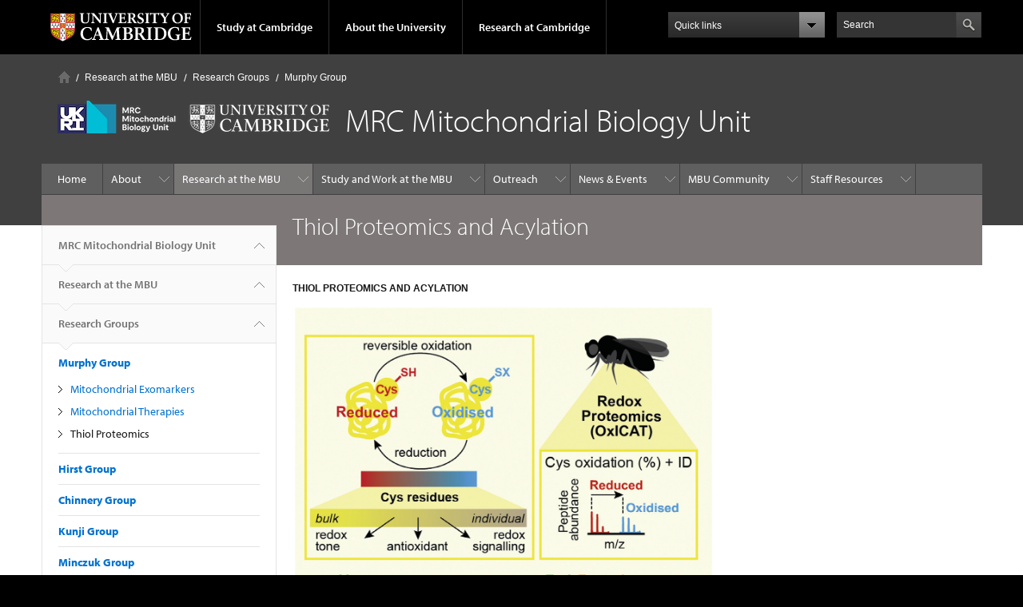

--- FILE ---
content_type: text/html; charset=utf-8
request_url: https://www.mrc-mbu.cam.ac.uk/research-groups/murphy-group/thiol-proteomics-and-acylation
body_size: 13692
content:
<!DOCTYPE html>

<html xmlns="http://www.w3.org/1999/xhtml" lang="en"
      dir="ltr" 
  xmlns:content="http://purl.org/rss/1.0/modules/content/"
  xmlns:dc="http://purl.org/dc/terms/"
  xmlns:foaf="http://xmlns.com/foaf/0.1/"
  xmlns:og="http://ogp.me/ns#"
  xmlns:rdfs="http://www.w3.org/2000/01/rdf-schema#"
  xmlns:sioc="http://rdfs.org/sioc/ns#"
  xmlns:sioct="http://rdfs.org/sioc/types#"
  xmlns:skos="http://www.w3.org/2004/02/skos/core#"
  xmlns:xsd="http://www.w3.org/2001/XMLSchema#" class="no-js">

<head>

  <meta http-equiv="Content-Type" content="text/html; charset=utf-8" />
<meta http-equiv="X-UA-Compatible" content="IE=edge" />
<link rel="apple-touch-icon" href="https://www.mrc-mbu.cam.ac.uk/profiles/cambridge/themes/cambridge_theme/apple-touch-icon.png" type="image/png" />
<meta name="description" content="THIOL PROTEOMICS AND ACYLATION proteomicslarge_1.png  Altering the redox state of cysteine residues on protein surfaces is an important response to environmental challenges." />
<meta name="generator" content="Drupal 7 (https://www.drupal.org)" />
<link rel="canonical" href="https://www.mrc-mbu.cam.ac.uk/research-groups/murphy-group/thiol-proteomics-and-acylation" />
<link rel="shortlink" href="https://www.mrc-mbu.cam.ac.uk/node/244" />
<meta name="dcterms.title" content="Thiol Proteomics and Acylation" />
<meta name="dcterms.creator" content="Penny Peck" />
<meta name="dcterms.description" content="THIOL PROTEOMICS AND ACYLATION proteomicslarge_1.png  Altering the redox state of cysteine residues on protein surfaces is an important response to environmental challenges." />
<meta name="dcterms.date" content="2021-05-12T16:59+01:00" />
<meta name="dcterms.type" content="Text" />
<meta name="dcterms.format" content="text/html" />
<meta name="dcterms.identifier" content="https://www.mrc-mbu.cam.ac.uk/research-groups/murphy-group/thiol-proteomics-and-acylation" />

  <title>Thiol Proteomics and Acylation | MRC Mitochondrial Biology Unit</title>

  <meta name="viewport" content="width=device-width, initial-scale=1.0"/>

  <link type="text/css" rel="stylesheet" href="https://www.mrc-mbu.cam.ac.uk/sites/default/files/css/css_xE-rWrJf-fncB6ztZfd2huxqgxu4WO-qwma6Xer30m4.css" media="all" />
<link type="text/css" rel="stylesheet" href="https://www.mrc-mbu.cam.ac.uk/sites/default/files/css/css_k6-JV1f6X-FyTyZ-apac8ky08l0jJQa96AeCKrxn-k4.css" media="all" />
<link type="text/css" rel="stylesheet" href="https://www.mrc-mbu.cam.ac.uk/sites/default/files/css/css_pkzqE4MkAksqW3L1t6uBJ4k2F_Ln6YYitmVOLbsIsnI.css" media="all" />
<link type="text/css" rel="stylesheet" href="https://www.mrc-mbu.cam.ac.uk/sites/default/files/css/css_TZBLxdg3N2UduQtOE2dgRSFMCkFG-NWJk6_hB1tAgag.css" media="all" />
<link type="text/css" rel="stylesheet" href="https://www.mrc-mbu.cam.ac.uk/sites/default/files/css/css_2mZML6lRJqI-h0G9-ssJEptG-rKQLdGkrwgfNSJk3xw.css" media="all" />

  <script type="text/javascript" src="//use.typekit.com/hyb5bko.js"></script>
  <script type="text/javascript">try {
      Typekit.load();
    } catch (e) {
    }</script>
  <script type="text/javascript">document.documentElement.className += " js";</script>

</head>

<body class="html not-front not-logged-in no-sidebars page-node page-node- page-node-244 node-type-page campl-theme-7" >

<!--[if lt IE 7]>
<div class="lt-ie9 lt-ie8 lt-ie7">
<![endif]-->
<!--[if IE 7]>
<div class="lt-ie9 lt-ie8">
<![endif]-->
<!--[if IE 8]>
<div class="lt-ie9">
<![endif]-->

<a href="#page-content" class="campl-skipTo">skip to content</a>

<noscript aria-hidden="true"><iframe src="https://www.googletagmanager.com/ns.html?id=GTM-55Z5753D" height="0" width="0" style="display:none;visibility:hidden"></iframe></noscript>


<div class="campl-row campl-global-header">
  <div class="campl-wrap clearfix">
    <div class="campl-header-container campl-column8" id="global-header-controls">
      <a href="https://www.cam.ac.uk" class="campl-main-logo">
        <img alt="University of Cambridge" src="/profiles/cambridge/themes/cambridge_theme/images/interface/main-logo-small.png"/>
      </a>

      <ul class="campl-unstyled-list campl-horizontal-navigation campl-global-navigation clearfix">
        <li>
          <a href="#study-with-us">Study at Cambridge</a>
        </li>
        <li>
          <a href="#about-the-university">About the University</a>
        </li>
        <li>
          <a href="https://www.cam.ac.uk/research?ucam-ref=global-header" class="campl-no-drawer">Research at Cambridge</a>
        </li>
      </ul>
    </div>

    <div class="campl-column2">
      <div class="campl-quicklinks">
      </div>
    </div>

    <div class="campl-column2">

      <div class="campl-site-search" id="site-search-btn">

        <label for="header-search" class="hidden">Search site</label>

        <div class="campl-search-input">
          <form action="https://search.cam.ac.uk/web" method="get">
            <input id="header-search" type="text" title="Search" name="query" value="" placeholder="Search"/>

            <input type="hidden" name="filterTitle" value="MRC Mitochondrial Biology Unit"/><input type="hidden" name="include" value="https://www.mrc-mbu.cam.ac.uk"/>
            <input type="image" alt="Search" class="campl-search-submit"
                   src="/profiles/cambridge/themes/cambridge_theme/images/interface/btn-search-header.png"/>
          </form>
        </div>
      </div>

    </div>
  </div>
</div>
<div class="campl-row campl-global-header campl-search-drawer">
  <div class="campl-wrap clearfix">
    <form class="campl-site-search-form" id="site-search-container" action="https://search.cam.ac.uk/web" method="get">
      <div class="campl-search-form-wrapper clearfix">
        <input type="text" class="text" title="Search" name="query" value="" placeholder="Search"/>

        <input type="hidden" name="filterTitle" value="MRC Mitochondrial Biology Unit"/><input type="hidden" name="include" value="https://www.mrc-mbu.cam.ac.uk"/>
        <input type="image" alt="Search" class="campl-search-submit"
               src="/profiles/cambridge/themes/cambridge_theme/images/interface/btn-search.png"/>
      </div>
    </form>
  </div>
</div>

<div class="campl-row campl-global-navigation-drawer">

  <div class="campl-wrap clearfix">
    <div class="campl-column12 campl-home-link-container">
      <a href="">Home</a>
    </div>
  </div>
  <div class="campl-wrap clearfix">
    <div class="campl-column12 campl-global-navigation-mobile-list campl-global-navigation-list">
      <div class="campl-global-navigation-outer clearfix" id="study-with-us">
        <ul class="campl-unstyled-list campl-global-navigation-header-container ">
          <li><a href="https://www.cam.ac.uk/study-at-cambridge?ucam-ref=global-header">Study at Cambridge</a></li>
        </ul>
        <div class="campl-column4">
          <ul
            class="campl-global-navigation-container campl-unstyled-list campl-global-navigation-secondary-with-children">
            <li>
              <a href="https://www.undergraduate.study.cam.ac.uk/?ucam-ref=global-header">Undergraduate</a>
              <ul class="campl-global-navigation-tertiary campl-unstyled-list">
                <li>
                  <a href="https://www.undergraduate.study.cam.ac.uk/courses?ucam-ref=global-header">Undergraduate courses</a>
                </li>
                <li>
                  <a href="https://www.undergraduate.study.cam.ac.uk/applying?ucam-ref=global-header">Applying</a>
                </li>
                <li>
                  <a href="https://www.undergraduate.study.cam.ac.uk/events?ucam-ref=global-header">Events and open days</a>
                </li>
                <li>
                  <a href="https://www.undergraduate.study.cam.ac.uk/finance?ucam-ref=global-header">Fees and finance</a>
                </li>
              </ul>
            </li>
          </ul>
        </div>
        <div class="campl-column4">
          <ul
            class="campl-global-navigation-container campl-unstyled-list campl-global-navigation-secondary-with-children">
            <li>
              <a href="https://www.postgraduate.study.cam.ac.uk/?ucam-ref=global-header">Postgraduate</a>
              <ul class="campl-global-navigation-tertiary campl-unstyled-list">
                <li>
                  <a href="https://www.postgraduate.study.cam.ac.uk/courses?ucam-ref=global-header">Postgraduate courses</a>
                </li>
                <li>
                  <a href="https://www.postgraduate.study.cam.ac.uk/application-process/how-do-i-apply?ucam-ref=global-header">How to apply</a>
		</li>
                <li>
                  <a href="https://www.postgraduate.study.cam.ac.uk/events?ucam-ref=global-header">Postgraduate events</a>
                </li>		      
                <li>
		  <a href="https://www.postgraduate.study.cam.ac.uk/funding?ucam-ref=global-header">Fees and funding</a>
		</li>
              </ul>
            </li>
          </ul>
        </div>
        <div class="campl-column4">
          <ul class="campl-global-navigation-container campl-unstyled-list last">
            <li>
              <a href="https://www.internationalstudents.cam.ac.uk/?ucam-ref=global-header">International
                students</a>
            </li>
            <li>
              <a href="https://www.ice.cam.ac.uk/?ucam-ref=global-header">Continuing education</a>
            </li>
            <li>
              <a href="https://www.epe.admin.cam.ac.uk/?ucam-ref=global-header">Executive and professional education</a>
            </li>
            <li>
              <a href="https://www.educ.cam.ac.uk/?ucam-ref=global-header">Courses in education</a>
            </li>
          </ul>
        </div>
      </div>

      <div class="campl-global-navigation-outer clearfix" id="about-the-university">
        <ul class="campl-global-navigation-header-container campl-unstyled-list">
          <li><a href="https://www.cam.ac.uk/about-the-university?ucam-ref=global-header">About the University</a></li>
        </ul>
        <div class="campl-column4">
          <ul class="campl-global-navigation-container campl-unstyled-list">
            <li>
              <a href="https://www.cam.ac.uk/about-the-university/how-the-university-and-colleges-work?ucam-ref=global-header">How the
                University and Colleges work</a>
            </li>
            <li>
              <a href="https://www.cam.ac.uk/about-the-university/term-dates-and-calendars?ucam-ref=global-header">Term dates and calendars</a>
            </li>
            <li>
              <a href="https://www.cam.ac.uk/about-the-university/history?ucam-ref=global-header">History</a>
            </li>
            <li>
              <a href="https://map.cam.ac.uk/?ucam-ref=global-header">Map</a>
            </li>
            <li>
              <a href="https://www.cam.ac.uk/about-the-university/visiting-the-university?ucam-ref=global-header">Visiting the University</a>
            </li>
          </ul>
        </div>
        <div class="campl-column4">
          <ul class="campl-global-navigation-container campl-unstyled-list">
            <li>
              <a href="https://www.cam.ac.uk/about-the-university/annual-reports?ucam-ref=global-header">Annual reports</a>
            </li>
            <li>
              <a href="https://www.equality.admin.cam.ac.uk/?ucam-ref=global-header">Equality and diversity</a>
            </li>
            <li>
              <a href="https://www.cam.ac.uk/news?ucam-ref=global-header">News</a>
            </li>
            <li>
              <a href="https://www.cam.ac.uk/a-global-university?ucam-ref=global-header">A global university</a>
            </li>
          </ul>
        </div>
        <div class="campl-column4">
          <ul class="campl-global-navigation-container campl-unstyled-list">
            <li>
              <a href="https://www.admin.cam.ac.uk/whatson/?ucam-ref=global-header">Events</a>
            </li>
            <li>
              <a href="https://www.cam.ac.uk/public-engagement?ucam-ref=global-header">Public engagement</a>
            </li>
            <li>
              <a href="https://www.jobs.cam.ac.uk/">Jobs</a>
            </li>
            <li>
              <a href="https://www.philanthropy.cam.ac.uk/?ucam-ref=global-header">Give to Cambridge</a>
            </li>
          </ul>
        </div>
      </div>

      <div class="campl-global-navigation-outer clearfix" id="our-research">
        <ul class="campl-global-navigation-header-container campl-unstyled-list">
          <li><a href="">Research at Cambridge</a></li>
        </ul>
      </div>
    </div>

    <ul class="campl-unstyled-list campl-quicklinks-list campl-global-navigation-container ">
      <li>
        <a href="https://www.cam.ac.uk/for-staff?ucam-ref=global-quick-links">For staff</a>
      </li>
      <li>
        <a href="https://www.cambridgestudents.cam.ac.uk/?ucam-ref=global-quick-links">For Cambridge students</a>
      </li>
      <li>
        <a href="https://www.alumni.cam.ac.uk/?ucam-ref=global-quick-links">For alumni</a>
      </li>
	  <li>
        <a href="https://www.research-operations.admin.cam.ac.uk/?ucam-ref=global-quick-links">For our researchers</a>
      </li>
      <li>
        <a href="https://www.cam.ac.uk/business-and-enterprise?ucam-ref=global-quick-links">Business and enterprise</a>
      </li>
      <li>
        <a href="https://www.cam.ac.uk/colleges-and-departments?ucam-ref=global-quick-links">Colleges &amp; departments</a>
      </li>
	  <li>
        <a href="https://www.cam.ac.uk/email-and-phone-search?ucam-ref=global-quick-links">Email &amp; phone search</a>
      </li>
      <li>
        <a href="https://www.philanthropy.cam.ac.uk/?ucam-ref=global-quick-links">Give to Cambridge</a>
      </li>
      <li>
        <a href="https://www.libraries.cam.ac.uk/?ucam-ref=global-quick-links">Libraries</a>
      </li>
      <li>
        <a href="https://www.museums.cam.ac.uk/?ucam-ref=global-quick-links">Museums &amp; collections</a>
      </li>
    </ul>
  </div>
</div>

<div class="campl-row campl-page-header campl-section-page">
  <div class="campl-wrap clearfix">
    <div class="campl-column12">
      <div class="campl-content-container campl-co-branding-container">

        <div class="campl-breadcrumb" id="breadcrumb"><ul class="campl-unstyled-list campl-horizontal-navigation clearfix"><li class="first-child"><a href="/" class="campl-home ir">Home</a></li><li><a href="/research-groups" title="">Research at the MBU</a></li><li><a href="/research-groups">Research Groups</a></li><li><a href="/research-groups/murphy-group">Murphy Group</a></li></ul></div>
                          
                  <img src="https://www.mrc-mbu.cam.ac.uk/sites/default/files/mrc_mbu_cambridge_white_text_rgb-website_0.png" class="campl-co-branding-logo" alt=""/>
        
                  <p class="campl-page-title">
                  MRC Mitochondrial Biology Unit                            </p>
        
        
      </div>
    </div>
  </div>
</div>

  <div class="campl-row campl-page-header">
    <div class="campl-wrap">
        <div class="region region-horizontal-navigation">
    <div id="block-menu-block-1" class="block block-menu-block">

  
  
  
  <div>
    <div class="menu-block-wrapper menu-block-1 menu-name-main-menu parent-mlid-0 menu-level-1">
  <div class="campl-wrap clearfix campl-local-navigation"><div class="campl-local-navigation-container"><ul class="campl-unstyled-list"><li class="first leaf menu-mlid-289"><a href="/">Home</a></li>
<li class="expanded menu-mlid-5509"><a href="/directors-introduction" title="">About</a><ul class="campl-unstyled-list local-dropdown-menu"><li class="first leaf menu-mlid-5517"><a href="/directors-introduction">Director&#039;s Introduction</a></li>
<li class="leaf menu-mlid-5518"><a href="/past-and-present">MBU Past and Present</a></li>
<li class="leaf menu-mlid-5519"><a href="/key-contacts">Key Contacts</a></li>
<li class="last leaf menu-mlid-5520"><a href="/directionshow-find-us">Directions/How to find us</a></li>
</ul></li>
<li class="expanded active-trail menu-mlid-5510"><a href="/research-groups" title="" class="active-trail campl-selected">Research at the MBU</a><ul class="campl-unstyled-list local-dropdown-menu"><li class="first expanded active-trail menu-mlid-5521"><a href="/research-groups" class="active-trail">Research Groups</a><ul class="campl-unstyled-list local-dropdown-menu"><li class="first collapsed active-trail menu-mlid-5521"><a href="/research-groups" class="active-trail">Research Groups overview</a></li>
<li class="expanded menu-mlid-5585"><a href="/research-groups/hirst-group">Hirst Group</a><ul class="menu"><li class="first collapsed menu-mlid-5585"><a href="/research-groups/hirst-group">Hirst Group overview</a></li>
<li class="leaf menu-mlid-5707"><a href="/research-groups/hirst-group/complex-i-cryoem">Complex I cryoEM</a></li>
<li class="leaf menu-mlid-5708"><a href="/research-groups/hirst-group/complex-i-mechanism">Complex I mechanism</a></li>
<li class="leaf menu-mlid-5709"><a href="/research-groups/hirst-group/physiological-effects-and-mitochondrial-disease-models">Physiological effects and mitochondrial disease models</a></li>
<li class="last leaf menu-mlid-5710"><a href="/research-groups/hirst-group/pharmacology-toxicology-involving-complex-i">Pharmacology &amp; toxicology involving complex I</a></li>
</ul></li>
<li class="leaf menu-mlid-5547"><a href="/research-groups/chinnery-group">Chinnery Group</a></li>
<li class="expanded menu-mlid-5548"><a href="/research-groups/kunji-group">Kunji Group</a><ul class="menu"><li class="first collapsed menu-mlid-5548"><a href="/research-groups/kunji-group">Kunji Group overview</a></li>
<li class="leaf menu-mlid-5620"><a href="/research-groups/kunji-group/calcium-regulation-mitochondrial-carriers">Calcium regulation of mitochondrial carriers</a></li>
<li class="leaf menu-mlid-5621"><a href="/research-groups/kunji-group/diseases-caused-mitochondrial-transport-proteins">Diseases caused by mitochondrial transport proteins</a></li>
<li class="leaf menu-mlid-5630"><a href="/research-groups/kunji-group/electron-microscopy-mitochondrial-transport-proteins">Electron microscopy of mitochondrial transport proteins</a></li>
<li class="leaf menu-mlid-5631"><a href="/research-groups/kunji-group/identification-mitochondrial-transport-proteins">Identification of mitochondrial transport proteins</a></li>
<li class="leaf menu-mlid-5632"><a href="/research-groups/kunji-group/role-cardiolipin-mitochondrial-carriers">Role of cardiolipin in mitochondrial carriers</a></li>
<li class="leaf menu-mlid-5633"><a href="/research-groups/kunji-group/structural-and-functional-analysis-mitochondrial-pyruvate-carrier">Structural and functional analysis of the mitochondrial pyruvate carrier</a></li>
<li class="leaf menu-mlid-5634"><a href="/research-groups/kunji-group/structures-mitochondrial-transport-proteins">Structures of mitochondrial transport proteins</a></li>
<li class="leaf menu-mlid-5635"><a href="/research-groups/kunji-group/substrate-binding-and-proton-coupling">Substrate binding and proton coupling</a></li>
<li class="last leaf menu-mlid-5636"><a href="/research-groups/kunji-group/transport-mechanism-mitochondrial-carriers">Transport mechanism of mitochondrial carriers</a></li>
</ul></li>
<li class="expanded menu-mlid-5589"><a href="/research-groups/minczuk-group">Minczuk Group</a><ul class="menu"><li class="first collapsed menu-mlid-5589"><a href="/research-groups/minczuk-group">Minczuk Group overview</a></li>
<li class="leaf menu-mlid-5617"><a href="/research-groups/minczuk-group/regulation-mitochondrial-gene-expression">Mito gene expression</a></li>
<li class="leaf menu-mlid-5615"><a href="/research-groups/minczuk-group/defects-mitochondrial-gene-expression-human-disease">Mitochondrial disease</a></li>
<li class="last leaf menu-mlid-5616"><a href="/research-groups/minczuk-group/mtdna-engineering">mtDNA engineering</a></li>
</ul></li>
<li class="expanded active-trail menu-mlid-5550"><a href="/research-groups/murphy-group" class="active-trail">Murphy Group</a><ul class="menu"><li class="first collapsed active-trail menu-mlid-5550"><a href="/research-groups/murphy-group" class="active-trail">Murphy Group overview</a></li>
<li class="leaf menu-mlid-5622"><a href="/research-groups/murphy-group/mitochondrial-exomarkers-and-lc-msms-probes">Mitochondrial Exomarkers</a></li>
<li class="leaf menu-mlid-5623"><a href="/research-groups/murphy-group/mitochondrial-therapies">Mitochondrial Therapies</a></li>
<li class="last leaf active-trail active menu-mlid-5624 campl-current-page"><a href="/research-groups/murphy-group/thiol-proteomics-and-acylation" class="active-trail active">Thiol Proteomics</a></li>
</ul></li>
<li class="expanded menu-mlid-13781"><a href="/research-groups/petkevicius-group">Petkevicius Group</a><ul class="menu"><li class="first collapsed menu-mlid-13781"><a href="/research-groups/petkevicius-group">Petkevicius Group overview</a></li>
<li class="leaf menu-mlid-13801"><a href="/research-groups/petkevicius-group/function-tlcd-proteins">The biology of TLCD proteins</a></li>
<li class="leaf menu-mlid-19148"><a href="/research-groups/petkevicius-group/bismonoacylglycerophosphate-biosynthesis">Bis(monoacylglycero)phosphate biosynthesis</a></li>
<li class="last leaf menu-mlid-13791"><a href="/research-groups/petkevicius-group/lipotoxicity-and-mitochondrial-phospholipids">Lipotoxicity and mitochondrial phospholipids</a></li>
</ul></li>
<li class="expanded menu-mlid-5551"><a href="/research-groups/prudent-group">Prudent Group</a><ul class="menu"><li class="first collapsed menu-mlid-5551"><a href="/research-groups/prudent-group">Prudent Group overview</a></li>
<li class="leaf menu-mlid-5696"><a href="/research-groups/prudent-group/mechanisms-mitochondrial-dynamics">Mechanisms of mitochondrial dynamics</a></li>
<li class="leaf menu-mlid-5697"><a href="/research-groups/prudent-group/mitochondria-organelle-membrane-contact-sites">Mitochondria-organelle membrane contact sites</a></li>
<li class="last leaf menu-mlid-5698"><a href="/research-groups/prudent-group/mitochondrial-membrane-remodelling-and-mtdna-dynamics">Mitochondrial membrane remodelling and mtDNA dynamics</a></li>
</ul></li>
<li class="expanded menu-mlid-11801"><a href="/research-groups/ryan-group">Ryan Group</a><ul class="menu"><li class="first collapsed menu-mlid-11801"><a href="/research-groups/ryan-group">Ryan Group overview</a></li>
<li class="leaf menu-mlid-11811"><a href="/research-groups/ryan-group/mitochondrial-retrograde-signalling">Mitochondrial retrograde signalling</a></li>
<li class="last leaf menu-mlid-11821"><a href="/research-groups/ryan-group/transcription-factor-driven-metabolic-reprogramming">Transcription factor-driven metabolic reprogramming</a></li>
</ul></li>
<li class="expanded menu-mlid-5552"><a href="/research-groups/van-den-ameele-group">van den Ameele Group</a><ul class="menu"><li class="first collapsed menu-mlid-5552"><a href="/research-groups/van-den-ameele-group">van den Ameele Group overview</a></li>
<li class="leaf menu-mlid-5626"><a href="/research-groups/van-den-ameele-group/chromatin-and-mitochondrial-disease">Chromatin and Mitochondrial Disease</a></li>
<li class="last leaf menu-mlid-5627"><a href="/research-groups/van-den-ameele-group/neural-stem-cell-niche-interactions-mitochondrial-disease">Neural stem cell-niche interactions in mitochondrial disease</a></li>
</ul></li>
<li class="expanded menu-mlid-5553"><a href="/research-groups/walker-group">Walker Group</a><ul class="menu"><li class="first collapsed menu-mlid-5553"><a href="/research-groups/walker-group">Walker Group overview</a></li>
<li class="leaf menu-mlid-5638"><a href="/research-groups/walker-group/atp-synthase">ATP Synthase</a></li>
<li class="leaf menu-mlid-5639"><a href="/research-groups/walker-group/subunit-composition-atp-synthase">Subunit composition of ATP synthase</a></li>
<li class="leaf menu-mlid-5640"><a href="/research-groups/walker-group/evolution-structure-atp-synthase">Evolution of the structure of ATP synthase</a></li>
<li class="leaf menu-mlid-5641"><a href="/research-groups/walker-group/structure-and-function-atp-synthases">The structure and function of ATP synthases</a></li>
<li class="leaf menu-mlid-5642"><a href="/research-groups/walker-group/dimers">Dimers</a></li>
<li class="leaf menu-mlid-5643"><a href="/research-groups/walker-group/molecular-animations-atp-synthase">Molecular animations of ATP synthase</a></li>
<li class="leaf menu-mlid-5644"><a href="/research-groups/walker-group/regulation-atp-synthases">Regulation of ATP synthases</a></li>
<li class="leaf menu-mlid-5645"><a href="/research-groups/walker-group/biogenesis-and-assembly-human-atp-synthase">The biogenesis and assembly of the human ATP synthase</a></li>
<li class="leaf menu-mlid-5646"><a href="/research-groups/walker-group/protein-methylation">Protein methylation</a></li>
<li class="last leaf menu-mlid-5647"><a href="/research-groups/walker-group/atp-synthase-and-permeability-transition-mitochondria">The ATP synthase and the permeability transition in mitochondria</a></li>
</ul></li>
<li class="last expanded menu-mlid-5554"><a href="/research-groups/whitworth-group">Whitworth Group</a><ul class="menu"><li class="first collapsed menu-mlid-5554"><a href="/research-groups/whitworth-group">Whitworth Group overview</a></li>
<li class="leaf menu-mlid-5648"><a href="/research-groups/whitworth-group/cell-biology-mitochondrial-homeostasis-overview">Cell biology of mitochondrial homeostasis - overview</a></li>
<li class="leaf menu-mlid-5649"><a href="/research-groups/whitworth-group/mechanisms-mitophagy-and-pink1parkin-function">Mechanisms of mitophagy and PINK1/Parkin function</a></li>
<li class="leaf menu-mlid-5650"><a href="/research-groups/whitworth-group/mechanisms-handle-and-mitigate-mtdna-mutations">Mechanisms to handle and mitigate mtDNA mutations</a></li>
<li class="leaf menu-mlid-5651"><a href="/research-groups/whitworth-group/mitochondrial-calcium-health-and-neurodegeneration">Mitochondrial calcium in health and neurodegeneration</a></li>
<li class="last leaf menu-mlid-5699"><a href="/research-groups/whitworth-group/activation-immune-signalling-upon-mitochondrial-disruption">Activation of immune signalling upon mitochondrial disruption</a></li>
</ul></li>
</ul></li>
<li class="expanded menu-mlid-5522"><a href="/integration-department-clinical-neurosciences-and-nhs">Integration with the Department of Clinical Neurosciences and NHS</a><ul class="campl-unstyled-list local-dropdown-menu"><li class="first collapsed menu-mlid-5522"><a href="/integration-department-clinical-neurosciences-and-nhs">Integration with the Department of Clinical Neurosciences and NHS overview</a></li>
<li class="last leaf menu-mlid-5557"><a href="/integration-department-clinical-neurosciences-and-nhs/associated-research-groups">Associated Research Groups</a></li>
</ul></li>
<li class="expanded menu-mlid-5523"><a href="/research-resources-and-facilities">Research Resources and Facilities</a><ul class="campl-unstyled-list local-dropdown-menu"><li class="first collapsed menu-mlid-5523"><a href="/research-resources-and-facilities">Research Resources and Facilities overview</a></li>
<li class="leaf menu-mlid-5702"><a href="/research-resources-and-facilities/mitophen">MitoPhen</a></li>
<li class="leaf menu-mlid-5703"><a href="/research-resources-and-facilities/mitominer">MitoMiner</a></li>
<li class="leaf menu-mlid-5704"><a href="/research-resources-and-facilities/compran">ComPrAn</a></li>
<li class="leaf menu-mlid-5705"><a href="/research-resources-and-facilities/impi">IMPI</a></li>
<li class="last leaf menu-mlid-5706"><a href="/research-resources-and-facilities/mitocore">MitoCore</a></li>
</ul></li>
<li class="last leaf menu-mlid-5524"><a href="/publications-0">Publications</a></li>
</ul></li>
<li class="expanded menu-mlid-5511"><a href="/study-and-work-mbu" title="">Study and Work at the MBU</a><ul class="campl-unstyled-list local-dropdown-menu"><li class="first leaf menu-mlid-5525"><a href="/study-and-work-mbu">Overview</a></li>
<li class="leaf menu-mlid-10831"><a href="/postgraduate-studies-0">Postgraduate Studies</a></li>
<li class="leaf menu-mlid-5527"><a href="/postdoctoral-research">Postdoctoral research</a></li>
<li class="last leaf menu-mlid-5530"><a href="/current-vacancies">Current Vacancies</a></li>
</ul></li>
<li class="expanded menu-mlid-5512"><a href="/what-are-mitochondria" title="node/36">Outreach</a><ul class="campl-unstyled-list local-dropdown-menu"><li class="first expanded menu-mlid-5531"><a href="/what-are-mitochondria">What are Mitochondria</a><ul class="campl-unstyled-list local-dropdown-menu"><li class="first collapsed menu-mlid-5531"><a href="/what-are-mitochondria">What are Mitochondria overview</a></li>
<li class="leaf menu-mlid-5564"><a href="/what-are-mitochondria/mitochondria-biology">Mitochondria in Biology</a></li>
<li class="last leaf menu-mlid-5532"><a href="/what-are-mitochondria/mitochondria-disease">Mitochondria in Disease</a></li>
</ul></li>
<li class="expanded menu-mlid-5534"><a href="/public-engagement">Public Engagement</a><ul class="campl-unstyled-list local-dropdown-menu"><li class="first collapsed menu-mlid-5534"><a href="/public-engagement">Public Engagement overview</a></li>
<li class="leaf menu-mlid-5568"><a href="/public-engagement/public-engagement-objectives">Public Engagement Objectives</a></li>
<li class="leaf menu-mlid-5569"><a href="/public-engagement/public-engagment-team-and-contacts">Public Engagement Team and Contacts</a></li>
<li class="leaf menu-mlid-5658"><a href="/public-engagement/open-days">Open Days</a></li>
<li class="leaf menu-mlid-5571"><a href="/public-engagement/mitochondria-and-art">Mitochondria and Art</a></li>
<li class="last leaf menu-mlid-9121"><a href="/public-engagement/mitotrumps">MITOTrumps</a></li>
</ul></li>
<li class="last leaf menu-mlid-5656"><a href="/teaching-resources-schools-0">Teaching Resources for Schools</a></li>
</ul></li>
<li class="expanded menu-mlid-5513"><a href="/news" title="">News &amp; Events</a><ul class="campl-unstyled-list local-dropdown-menu"><li class="first leaf menu-mlid-290"><a href="/news" title="">News</a></li>
<li class="last expanded menu-mlid-5539"><a href="/seminars-and-events-announcements">Seminars and events announcements</a><ul class="campl-unstyled-list local-dropdown-menu"><li class="first collapsed menu-mlid-5539"><a href="/seminars-and-events-announcements">Seminars and events announcements overview</a></li>
<li class="last leaf menu-mlid-2415"><a href="/events" title="">Seminars</a></li>
</ul></li>
</ul></li>
<li class="expanded menu-mlid-5514"><a href="/environmental-issues" title="node/38">MBU Community</a><ul class="campl-unstyled-list local-dropdown-menu"><li class="first leaf menu-mlid-5576"><a href="/environmental-issues">Environment</a></li>
<li class="expanded menu-mlid-5540"><a href="/wellbeing-and-equality">Wellbeing and Equality</a><ul class="campl-unstyled-list local-dropdown-menu"><li class="first collapsed menu-mlid-5540"><a href="/wellbeing-and-equality">Wellbeing and Equality overview</a></li>
<li class="leaf menu-mlid-5541"><a href="/wellbeing-and-equality/wellbeing-inclusion-diversity-and-equality-wide-committee">Wellbeing, Inclusion, Diversity and Equality (WIDE) Committee</a></li>
<li class="leaf menu-mlid-5573"><a href="/wellbeing-and-equality/mentoring-scheme">Mentoring Scheme</a></li>
<li class="leaf menu-mlid-5574"><a href="/wellbeing-and-equality/wellbeing-resources">Wellbeing Resources</a></li>
<li class="last leaf menu-mlid-5575"><a href="/wellbeing-and-equality/reporting-issues-and-concerns">Reporting issues and concerns</a></li>
</ul></li>
<li class="leaf menu-mlid-5577"><a href="/mbu-postgraduate-student-society">MBU Postgraduate Student Society</a></li>
<li class="expanded menu-mlid-5578"><a href="/mbu-postdoctoral-society">MBU Postdoctoral Society</a><ul class="campl-unstyled-list local-dropdown-menu"><li class="first collapsed menu-mlid-5578"><a href="/mbu-postdoctoral-society">MBU Postdoctoral Society overview</a></li>
<li class="last expanded menu-mlid-13601"><a href="/mbu-postdoctoral-society/postdocs">Postdocs</a><ul class="menu"><li class="first collapsed menu-mlid-13601"><a href="/mbu-postdoctoral-society/postdocs">Postdocs overview</a></li>
<li class="leaf menu-mlid-13681"><a href="/mbu-postdoctoral-society/postdocs/stephen-burr">Stephen Burr</a></li>
<li class="leaf menu-mlid-19149"><a href="/mbu-postdoctoral-society/postdocs/abhilesh-dhawanjewar">Abhilesh Dhawanjewar</a></li>
<li class="leaf menu-mlid-15521"><a href="/mbu-postdoctoral-society/postdocs/mariangela-dionysopoulou">Mariangela Dionysopoulou</a></li>
<li class="leaf menu-mlid-13691"><a href="/mbu-postdoctoral-society/postdocs/federica-de-lazzari">Federica De Lazzari</a></li>
<li class="leaf menu-mlid-13611"><a href="/mbu-postdoctoral-society/postdocs/michele-frison">Michele Frison</a></li>
<li class="leaf menu-mlid-13811"><a href="/mbu-postdoctoral-society/postdocs/bosco-jose">Bosco Jose</a></li>
<li class="leaf menu-mlid-13721"><a href="/mbu-postdoctoral-society/postdocs/denis-lacabanne">Denis Lacabanne</a></li>
<li class="leaf menu-mlid-13731"><a href="/mbu-postdoctoral-society/postdocs/leonor-miller-fleming">Leonor Miller-Fleming</a></li>
<li class="leaf menu-mlid-13631"><a href="/mbu-postdoctoral-society/postdocs/stavroula-petridi">Stavroula Petridi</a></li>
<li class="leaf menu-mlid-13751"><a href="/mbu-postdoctoral-society/postdocs/alvaro-sanchez-martinez">Alvaro Sanchez-Martinez</a></li>
<li class="leaf menu-mlid-13761"><a href="/mbu-postdoctoral-society/postdocs/pedro-silva-pinheiro">Pedro Silva Pinheiro</a></li>
<li class="leaf menu-mlid-13581"><a href="/mbu-postdoctoral-society/postdocs/alice-sowton">Alice Sowton</a></li>
<li class="leaf menu-mlid-13641"><a href="/mbu-postdoctoral-society/postdocs/sotiria-tavoulari">Sotiria Tavoulari</a></li>
<li class="last leaf menu-mlid-13771"><a href="/mbu-postdoctoral-society/postdocs/lindsey-van-haute">Lindsey Van Haute</a></li>
</ul></li>
</ul></li>
<li class="last leaf menu-mlid-5579"><a href="/alumni">Alumni</a></li>
</ul></li>
<li class="last expanded menu-mlid-5515"><a href="/local-quick-links" title="">Staff Resources</a><ul class="campl-unstyled-list local-dropdown-menu"><li class="first last leaf menu-mlid-5516"><a href="/local-quick-links">Local Quick Links</a></li>
</ul></li>
</ul></div></div></div>
  </div>

</div>
  </div>
    </div>
  </div>


  <div class="campl-row campl-page-header">
    <div class="campl-wrap clearfix campl-page-sub-title campl-recessed-sub-title">
              <div class="campl-column3 campl-spacing-column">
          &nbsp;
        </div>
      
      <div class="campl-column9">
        <div class="campl-content-container clearfix contextual-links-region">
                    <h1 class="campl-sub-title">Thiol Proteomics and Acylation </h1>
                  </div>
      </div>
    </div>
  </div>

  <div class="campl-row campl-content
    campl-recessed-content">
    <div class="campl-wrap clearfix">
              <div class="campl-column3">
          <div class="campl-tertiary-navigation">
              <div class="region region-left-navigation">
    <div id="block-menu-block-2" class="block block-menu-block">

  
  
  
  <div>
    <div class="menu-block-wrapper menu-block-2 menu-name-main-menu parent-mlid-0 menu-level-1">
  <div class="campl-tertiary-navigation-structure"><ul class="campl-unstyled-list campl-vertical-breadcrumb"><li class="leaf menu-mlid-289"><a href="/">MRC Mitochondrial Biology Unit<span class="campl-vertical-breadcrumb-indicator"></span></a></li><li class="first expanded active-trail menu-mlid-5510"><a href="/research-groups" title="" class="active-trail">Research at the MBU<span class="campl-vertical-breadcrumb-indicator"></span></a></li><li class="first expanded active-trail menu-mlid-5521"><a href="/research-groups" class="active-trail active-trail">Research Groups<span class="campl-vertical-breadcrumb-indicator"></span></a></li></ul><ul class="campl-unstyled-list campl-vertical-breadcrumb-navigation"><li class="first expanded active-trail menu-mlid-5550"><a href="/research-groups/murphy-group" class="active-trail active-trail">Murphy Group</a><ul class="campl-unstyled-list campl-vertical-breadcrumb-children"><li class="first leaf menu-mlid-5622"><a href="/research-groups/murphy-group/mitochondrial-exomarkers-and-lc-msms-probes">Mitochondrial Exomarkers</a></li>
<li class="leaf menu-mlid-5623"><a href="/research-groups/murphy-group/mitochondrial-therapies">Mitochondrial Therapies</a></li>
<li class="last leaf active-trail active menu-mlid-5624 campl-selected"><a href="/research-groups/murphy-group/thiol-proteomics-and-acylation" class="active-trail active-trail active">Thiol Proteomics</a></li>
</ul></li>
<li class="expanded menu-mlid-5585"><a href="/research-groups/hirst-group">Hirst Group</a></li>
<li class="leaf menu-mlid-5547"><a href="/research-groups/chinnery-group">Chinnery Group</a></li>
<li class="expanded menu-mlid-5548"><a href="/research-groups/kunji-group">Kunji Group</a></li>
<li class="expanded menu-mlid-5589"><a href="/research-groups/minczuk-group">Minczuk Group</a></li>
<li class="expanded menu-mlid-13781"><a href="/research-groups/petkevicius-group">Petkevicius Group</a></li>
<li class="expanded menu-mlid-5551"><a href="/research-groups/prudent-group">Prudent Group</a></li>
<li class="expanded menu-mlid-11801"><a href="/research-groups/ryan-group">Ryan Group</a></li>
<li class="expanded menu-mlid-5552"><a href="/research-groups/van-den-ameele-group">van den Ameele Group</a></li>
<li class="expanded menu-mlid-5553"><a href="/research-groups/walker-group">Walker Group</a></li>
<li class="last expanded menu-mlid-5554"><a href="/research-groups/whitworth-group">Whitworth Group</a></li>
</ul></div></div>
  </div>

</div>
  </div>
          </div>
        </div>
                            <div class="campl-column9 campl-main-content" id="page-content">

          <div class="">

            
                                      
              <div class="region region-content">
    <div id="block-system-main" class="block block-system">

  
  
  
  <div>
    <div id="node-244" class="node node-page clearfix" about="/research-groups/murphy-group/thiol-proteomics-and-acylation" typeof="foaf:Document">

  
      <span property="dc:title" content="Thiol Proteomics and Acylation" class="rdf-meta element-hidden"></span>
  
      <div class="content campl-content-container">
      
      <div class="field field-name-body field-type-text-with-summary field-label-hidden"><div class="field-items"><div class="field-item even" property="content:encoded"><p><strong>THIOL PROTEOMICS AND ACYLATION</strong></p>
<div class="media media-element-container media-wysiwyg">
<div id="file-57" class="file file-image file-image-png">
<h2 class="element-invisible"><a href="https://www.mrc-mbu.cam.ac.uk/file/proteomicslarge1png">proteomicslarge_1.png</a></h2>
<div class="content">
    <img style="width: 530px; height: 538px;" class="media-element file-wysiwyg campl-scale-with-grid" data-delta="1" typeof="foaf:Image" src="https://www.mrc-mbu.cam.ac.uk/files/media/proteomicslarge_1.png" width="1196" height="1215" alt="" />  </div>
</div>
</div>
<p> </p>
<p>Altering the redox state of cysteine residues on protein surfaces is an important response to environmental challenges. We have investigated modifications to protein thiols in enriched mitochondrial fractions using a modified form of 2D electrophoresis that we have called Redox-DIGE. We have observed a number of cysteine residues that are sensitive enough to respond to plausible in vivo concentrations (low µM) of reactive oxygen or nitrogen species <a href="#1">[1]</a> <a href="#2">[2]</a>.</p>
<p>We have used a redox proteomic technique called oxidative isotope-coded affinity tags (OxICAT) to assess cysteine-residue redox changes. We used this approach to simultaneously identify and quantify the redox state of several hundred cysteine residues in Drosophila melanogaster in vivo during ageing and fasting <a href="#3">[3]</a>. We have also used it to show that in mouse in vivo protein S-nitrosation occurs in response to the combination of ischemia and nitrite <a href="#4">[4]</a>.</p>
<p>Current work in the lab has focused on non-enzymatic reversible cysteine S-acetylation/S-acylation by acetyl-CoA and how this impacts on irreversible lysine N-acetylation/N-acylation. Surface cysteine residues readily react with acyl-CoAs and once the acyl moiety is localised on the surface of the protein it can be transferred to nearby lysine residues in a reaction that is enhanced by proximity <a href="#5">[5]</a><a href="#6">[6]</a>. These reactive sites on the surfaces of protein are less conserved within the genomes of vertebrates <a href="#6">[6]</a>. Current work in the lab is focused on why this low stoichiometry (~0.1%) acylation is detrimental.</p>
<p> </p>
<hr />
<p><strong>REFERENCES</strong></p>
<ol>
<li id="reference1"><span class="biblio-authors">Hurd TR, Prime TA, Harbour ME, Lilley KS &amp; Murphy MP</span> (2007)<br />
	<a href="https://www.sciencedirect.com/science/article/pii/S0021925820781561?via%3Dihub" id="1" name="1"><span class="biblio-title">Detection of reactive oxygen species-sensitive thiol proteins by redox difference gel electrophoresis: implications for mitochondrial redox signaling.</span></a><br />
	<strong><em><span>J Biol Chem</span></em></strong> <span>282</span>, 22040-51</li>
<li id="reference2"><span class="biblio-authors">Chouchani ET, Hurd TR, Nadtochiy SM, Brookes PS, Fearnley IM, Lilley KS, Smith RAJ &amp; Murphy MP</span> (2010)<br />
	<a href="https://portlandpress.com/biochemj/article/430/1/49/45196/Identification-of-S-nitrosated-mitochondrial" id="2" name="2"><span class="biblio-title">Identification of S-nitrosated mitochondrial proteins by S-nitrosothiol difference in gel electrophoresis (SNO-DIGE): implications for the regulation of mitochondrial function by reversible S-nitrosation.</span></a><br />
	<strong><em><span>Biochem J</span></em></strong> <span>430</span>, 49-59</li>
<li id="reference3"><span class="biblio-authors">Menger KE, James AM, Cochemé HM, Harbour ME, Chouchani ET, Ding S, Fearnley IM, Partridge L &amp; Murphy MP</span> (2015)<br />
	<a href="https://www.mrc-mbu.cam.ac.uk/publications/2338/fasting-not-aging-dramatically-alters-redox-status-cysteine-residues-proteins" id="3" name="3"><span class="biblio-title">Fasting, but Not Aging, Dramatically Alters the Redox Status of Cysteine Residues on Proteins in Drosophila melanogaster.</span></a><br />
	<strong><em><span>Cell Rep</span></em></strong> <span>11</span>, 1856-65</li>
<li id="reference4"><span class="biblio-authors">Chouchani ET, James AM, Methner C, Pell VR, Prime TA, Erikson BK, Forkink M, Lau GY, Bright TP, Menger KE, Fearnley IM, Krieg T &amp; Murphy MP</span> (2017)<br />
	<a href="https://www.sciencedirect.com/science/article/pii/S0021925820341879?via%3Dihub" id="4" name="4"><span class="biblio-title">Identification and Quantification of Protein S-nitrosation by Nitrite in the Mouse Heart during Ischemia.</span></a><br />
	<em><span><strong>J Biol Chem</strong> </span></em><span>35, 1486-14495</span></li>
<li id="reference5"><span class="biblio-authors">James AM, Hoogewijs K, Logan A, Hall AR, Ding S, Fearnley IM &amp; Murphy MP</span> (2017)<br />
	<a href="https://www.mrc-mbu.cam.ac.uk/publications/2825/non-enzymatic-n-acetylation-lysine-residues-acetylcoa-often-occurs-proximal-s" id="5" name="5"><span class="biblio-title">Non-enzymatic N-acetylation of Lysine Residues by AcetylCoA Often Occurs via a Proximal S-acetylated Thiol Intermediate Sensitive to Glyoxalase II.</span></a><br />
	<strong><em><span>Cell Rep</span></em></strong> <span>18</span>, 2105-2112</li>
<li id="reference6"><span class="biblio-authors">James AM, Smith AC, Smith CL, Robinson AJ &amp; Murphy MP</span> (2018)<br />
	<a href="https://www.ncbi.nlm.nih.gov/pmc/articles/PMC6092265/" id="6" name="6"><span class="biblio-title">Proximal Cysteines that Enhance Lysine N-Acetylation of Cytosolic Proteins in Mice Are Less Conserved in Longer-Living Species.</span></a><br />
	<strong><em><span>Cell Rep</span></em></strong> <span>24</span>, 1445-1455</li>
</ol>
</div></div></div>    </div>
  
  


</div>
  </div>

</div>
  </div>

          </div>

        </div>
      
      
      
      
    </div>

  </div>

  <div class="campl-row campl-local-footer">
    <div class="campl-wrap clearfix">
      <div class="campl-column3 campl-footer-navigation">
                    <div class="region region-footer-1">
    <div id="block-block-3" class="block block-block campl-content-container campl-navigation-list">

  
      <h3>CONTACT US</h3>
  
  
  <div class="content">
    <p>MRC Mitochondrial Biology Unit</p>
<p>The Keith Peters Building</p>
<p>Cambridge Biomedical Campus</p>
<p>Hills Road</p>
<p>Cambridge</p>
<p>CB2 0XY</p>
<p> </p>
<p>Tel: +44 1223 762322</p>
<p><a href="https://www.mrc-mbu.cam.ac.uk/directionshow-find-us">HOW TO FIND US</a></p>
<p><a href="https://www.mrc-mbu.cam.ac.uk/key-contacts">Key Contacts</a></p>
  </div>

</div>
  </div>
              </div>
      <div class="campl-column3 campl-footer-navigation">
                    <div class="region region-footer-2">
    <div id="block-block-6" class="block block-block campl-content-container campl-navigation-list">

  
      <h3>INFORMATION COMPLIANCE</h3>
  
  
  <div class="content">
    <p>We follow the University's policies on <a href="https://www.information-compliance.admin.cam.ac.uk/">Information compliance</a>.</p>
<p> </p>
  </div>

</div>
  </div>
              </div>
      <div class="campl-column3 campl-footer-navigation">
                    <div class="region region-footer-3">
    <div id="block-block-5" class="block block-block campl-content-container campl-navigation-list">

  
      <h3>FIND US ON SOCIAL MEDIA</h3>
  
  
  <div class="content">
    <p><a href="https://www.facebook.com/mrc.mbu">Facebook</a></p>
<p><a href="https://bsky.app/profile/mrc-mbu.bsky.social">Bluesky</a></p>
<p><a href="https://www.youtube.com/channel/UCS55zeg5N9n1sDhvWrr2OXg">YouTube</a></p>
  </div>

</div>
  </div>
              </div>
      <div class="campl-column3 campl-footer-navigation last">
                    <div class="region region-footer-4">
    <div id="block-block-7" class="block block-block campl-content-container campl-navigation-list">

  
      <h3>INSTITUTIONAL LINKS</h3>
  
  
  <div class="content">
    <p><a href="https://www.medschl.cam.ac.uk/">School of Clinical Medicine</a></p>
<p><a href="https://mrc.ukri.org/">UKRI/Medical Research Council</a></p>
<p><a href="https://hr.medschl.cam.ac.uk/a-great-place-to-work/equality-diversity-inclusion/athena-swan-at-the-clinical-school/">Athena Swan</a></p>
<p> </p>
  </div>

</div>
  </div>
              </div>
    </div>
  </div>

<div class="campl-row campl-global-footer">
  <div class="campl-wrap clearfix">
    <div class="campl-column3 campl-footer-navigation">
      <div class="campl-content-container campl-footer-logo">
        <img alt="University of Cambridge" src="/profiles/cambridge/themes/cambridge_theme/images/interface/main-logo-small.png"
             class="campl-scale-with-grid"/>

        <p>&#169; 2026 University of Cambridge</p>
        <ul class="campl-unstyled-list campl-global-footer-links">
          <li>
            <a href="https://www.cam.ac.uk/about-the-university/contact-the-university?ucam-ref=global-footer">Contact the University</a>
          </li>
          <li>
            <a href="https://www.cam.ac.uk/about-this-site/accessibility?ucam-ref=global-footer">Accessibility</a>
          </li>
          <li>
            <a href="https://www.information-compliance.admin.cam.ac.uk/foi?ucam-ref=global-footer">Freedom of information</a>
          </li>
		  <li>
		    <a href="https://www.cam.ac.uk/about-this-site/privacy-policy?ucam-ref=global-footer">Privacy policy and cookies</a>
		  </li>
		  <li>
		    <a href="https://www.governanceandcompliance.admin.cam.ac.uk/governance-and-strategy/anti-slavery-and-anti-trafficking?ucam-ref=global-footer">Statement on Modern Slavery</a>
		  </li>
          <li>
            <a href="https://www.cam.ac.uk/about-this-site/terms-and-conditions?ucam-ref=global-footer">Terms and conditions</a>
          </li>
		  <li>
            <a href="https://www.cam.ac.uk/university-a-z?ucam-ref=global-footer">University A-Z</a>
          </li>
        </ul>
      </div>
    </div>
    <div class="campl-column3 campl-footer-navigation">
      <div class="campl-content-container campl-navigation-list">

        <div class="link-list">
          <h3><a href="https://www.cam.ac.uk/study-at-cambridge?ucam-ref=global-footer">Study at Cambridge</a></h3>
          <ul class="campl-unstyled-list campl-page-children">
            <li>
              <a href="https://www.undergraduate.study.cam.ac.uk/?ucam-ref=global-footer">Undergraduate</a>
            </li>
            <li>
              <a href="https://www.postgraduate.study.cam.ac.uk?ucam-ref=global-footer">Postgraduate</a>
            </li>
            <li>
              <a href="https://www.pace.cam.ac.uk/?ucam-ref=global-footer">Professional and continuing education</a>
            </li>
            <li>
              <a href="https://www.epe.admin.cam.ac.uk/?ucam-ref=global-footer">Executive and professional education</a>
            </li>
            <li>
              <a href="https://www.educ.cam.ac.uk/?ucam-ref=global-footer">Courses in education</a>
            </li>
          </ul>
        </div>
      </div>
    </div>
    <div class="campl-column3 campl-footer-navigation">
      <div class="campl-content-container campl-navigation-list">
        <h3><a href="https://www.cam.ac.uk/about-the-university?ucam-ref=global-footer">About the University</a></h3>
        <ul class="campl-unstyled-list campl-page-children">
          <li>
            <a href="https://www.cam.ac.uk/about-the-university/how-the-university-and-colleges-work?ucam-ref=global-footer">How the University
              and Colleges work</a>
          </li>
		  <li>
            <a href="https://www.philanthropy.cam.ac.uk/give-now?ucam-ref=global-footer">Give to Cambridge</a>
          </li>
		  <li>
            <a href="https://www.jobs.cam.ac.uk">Jobs</a>
          </li>
          <li>
            <a href="https://map.cam.ac.uk/?ucam-ref=global-footer">Map</a>
          </li>
          <li>
            <a href="https://www.cam.ac.uk/about-the-university/visiting-the-university?ucam-ref=global-footer">Visiting the University</a>
          </li>
        </ul>
      </div>
    </div>
    <div class="campl-column3 campl-footer-navigation last">
      <div class="campl-content-container campl-navigation-list">
        <h3><a href="https://www.cam.ac.uk/research?ucam-ref=global-footer">Research at Cambridge</a></h3>
        <ul class="campl-unstyled-list campl-page-children">
          <li>
            <a href="https://www.cam.ac.uk/research/news?ucam-ref=global-footer">Research news</a>
          </li>
		  <li>
            <a href="https://www.cam.ac.uk/research/research-at-cambridge?ucam-ref=global-footer">About research at Cambridge</a>
          </li>
          <li>
            <a href="https://www.cam.ac.uk/public-engagement?ucam-ref=global-footer">Public engagement</a>
          </li>
          <li>
            <a href="https://www.cam.ac.uk/research/spotlight-on?ucam-ref=global-footer">Spotlight on...</a>
          </li>
        </ul>
      </div>
    </div>
  </div>
</div>

<script type="text/javascript" src="https://www.mrc-mbu.cam.ac.uk/sites/default/files/js/js_o6T7PVUab9ogIXo266EGX1UpGk_cm_1nASwpQML322U.js"></script>
<script type="text/javascript" src="https://www.mrc-mbu.cam.ac.uk/sites/default/files/js/js_Pt6OpwTd6jcHLRIjrE-eSPLWMxWDkcyYrPTIrXDSON0.js"></script>
<script type="text/javascript" src="https://www.mrc-mbu.cam.ac.uk/sites/default/files/js/js_LvRGprsJiXJINM9M-UBIXWMLdlhvhSxxTN9QOkhsvwg.js"></script>
<script type="text/javascript" src="https://www.mrc-mbu.cam.ac.uk/sites/default/files/js/js_0jzZrM_Bf65tlePIOcTyDrVEO4dOvipQblWxMfrHjl8.js"></script>
<script type="text/javascript" src="https://www.mrc-mbu.cam.ac.uk/sites/default/files/js/js_hQmvjWkSvVwHzs0T3J3hLAECzhAgd20GIxrkuwTotzA.js"></script>
<script type="text/javascript">
<!--//--><![CDATA[//><!--
jQuery.extend(Drupal.settings, {"basePath":"\/","pathPrefix":"","setHasJsCookie":0,"ajaxPageState":{"theme":"cambridge_theme","theme_token":"Wf1HxOjmRbx1LiRGp2tO_8N9U4mCUPhBZgaEo_WFM3Q","css":{"modules\/system\/system.base.css":1,"modules\/system\/system.menus.css":1,"modules\/system\/system.messages.css":1,"modules\/system\/system.theme.css":1,"modules\/aggregator\/aggregator.css":1,"profiles\/cambridge\/modules\/contrib\/calendar\/css\/calendar_multiday.css":1,"profiles\/cambridge\/modules\/features\/cambridge_events\/css\/events.css":1,"sites\/all\/modules\/features\/drupal-feature-publications\/css\/publications.css":1,"profiles\/cambridge\/modules\/features\/cambridge_teasers\/css\/teasers.css":1,"profiles\/cambridge\/modules\/contrib\/date\/date_repeat_field\/date_repeat_field.css":1,"modules\/field\/theme\/field.css":1,"modules\/node\/node.css":1,"profiles\/cambridge\/modules\/contrib\/toc_node\/css\/toc_node.css":1,"modules\/user\/user.css":1,"profiles\/cambridge\/modules\/contrib\/views\/css\/views.css":1,"profiles\/cambridge\/modules\/contrib\/ckeditor\/css\/ckeditor.css":1,"profiles\/cambridge\/modules\/contrib\/media\/modules\/media_wysiwyg\/css\/media_wysiwyg.base.css":1,"profiles\/cambridge\/modules\/contrib\/ctools\/css\/ctools.css":1,"profiles\/cambridge\/libraries\/fancybox\/source\/jquery.fancybox.css":1,"profiles\/cambridge\/modules\/custom\/cambridge_cookie_compliance\/css\/style.css":1,"profiles\/cambridge\/themes\/cambridge_theme\/css\/full-stylesheet.css":1,"profiles\/cambridge\/themes\/cambridge_theme\/css\/drupal.css":1,"profiles\/cambridge\/themes\/cambridge_theme\/css\/falcon.css":1,"public:\/\/css_injector\/css_injector_1.css":1,"public:\/\/css_injector\/css_injector_2.css":1,"public:\/\/css_injector\/css_injector_3.css":1,"public:\/\/css_injector\/css_injector_4.css":1,"public:\/\/css_injector\/css_injector_5.css":1,"public:\/\/css_injector\/css_injector_6.css":1,"public:\/\/css_injector\/css_injector_7.css":1,"public:\/\/css_injector\/css_injector_8.css":1,"public:\/\/css_injector\/css_injector_9.css":1,"public:\/\/css_injector\/css_injector_11.css":1,"public:\/\/css_injector\/css_injector_12.css":1,"public:\/\/css_injector\/css_injector_13.css":1,"public:\/\/css_injector\/css_injector_14.css":1,"public:\/\/css_injector\/css_injector_15.css":1,"public:\/\/css_injector\/css_injector_16.css":1,"public:\/\/css_injector\/css_injector_17.css":1,"public:\/\/css_injector\/css_injector_18.css":1},"js":{"https:\/\/www.mrc-mbu.cam.ac.uk\/sites\/default\/files\/google_tag\/subdomain_cam_ac_uk\/google_tag.script.js":1,"profiles\/cambridge\/modules\/contrib\/jquery_update\/replace\/jquery\/1.12\/jquery.min.js":1,"misc\/jquery-extend-3.4.0.js":1,"misc\/jquery-html-prefilter-3.5.0-backport.js":1,"misc\/jquery.once.js":1,"misc\/drupal.js":1,"profiles\/cambridge\/modules\/contrib\/jquery_update\/js\/jquery_browser.js":1,"profiles\/cambridge\/modules\/features\/cambridge_teasers\/js\/teasers.js":1,"profiles\/cambridge\/modules\/features\/cambridge_teasers\/js\/jquery.matchHeight-min.js":1,"profiles\/cambridge\/modules\/contrib\/entityreference\/js\/entityreference.js":1,"profiles\/cambridge\/modules\/contrib\/fancybox\/fancybox.js":1,"profiles\/cambridge\/libraries\/fancybox\/source\/jquery.fancybox.pack.js":1,"profiles\/cambridge\/libraries\/fancybox\/lib\/jquery.mousewheel-3.0.6.pack.js":1,"profiles\/cambridge\/themes\/cambridge_theme\/js\/custom.js":1,"profiles\/cambridge\/themes\/cambridge_theme\/js\/libs\/ios-orientationchange-fix.js":1,"profiles\/cambridge\/themes\/cambridge_theme\/js\/libs\/modernizr.js":1,"profiles\/cambridge\/themes\/cambridge_theme\/js\/drupal.js":1}},"fancybox":[]});
//--><!]]>
</script>


<!--[if lte IE 8]>
</div>
<![endif]-->

</body>

</html>


--- FILE ---
content_type: text/css
request_url: https://www.mrc-mbu.cam.ac.uk/sites/default/files/css/css_2mZML6lRJqI-h0G9-ssJEptG-rKQLdGkrwgfNSJk3xw.css
body_size: 1598
content:
@media (max-width:767px){.campl-footer-navigation ul{display:block;}}
.campl-theme-1 .ui-accordion-header.ui-state-default{border:1px solid #003e74;background:#004e8f;font-size:14px;padding:1.3em 0.6em 1.3em 3em;}.campl-theme-1 .ui-accordion-header.ui-state-active{border:1px solid #003e74;background:#002e55;font-size:14px;padding:1.3em 0.6em 1.3em 3em;}.campl-theme-1 .ui-accordion-header.ui-state-hover{background:#005dab;}.campl-theme-2 .ui-accordion-header.ui-state-default{border:1px solid #106470;background:#0c5963;font-size:14px;padding:1.3em 0.6em 1.3em 3em;}.campl-theme-2 .ui-accordion-header.ui-state-active{border:1px solid #106470;background:#003a41;font-size:14px;padding:1.3em 0.6em 1.3em 3em;}.campl-theme-2 .ui-accordion-header.ui-state-hover{background:#1e7680;}.campl-theme-3 .ui-accordion-header.ui-state-default{border:1px solid #422e5d;background:#612d70;font-size:14px;padding:1.3em 0.6em 1.3em 3em;}.campl-theme-3 .ui-accordion-header.ui-state-active{border:1px solid #422e5d;background:#35254a;font-size:14px;padding:1.3em 0.6em 1.3em 3em;}.campl-theme-3 .ui-accordion-header.ui-state-hover{background:#782c7e;}.campl-theme-4 .ui-accordion-header.ui-state-default{border:1px solid #304220;background:#355918;font-size:14px;padding:1.3em 0.6em 1.3em 3em;}.campl-theme-4 .ui-accordion-header.ui-state-active{border:1px solid #304220;background:#222f16;font-size:14px;padding:1.3em 0.6em 1.3em 3em;}.campl-theme-4 .ui-accordion-header.ui-state-hover{background:#4b7016;}.campl-theme-5 .ui-accordion-header.ui-state-default{border:1px solid #c44101;background:#ab3901;font-size:14px;padding:1.3em 0.6em 1.3em 3em;}.campl-theme-5 .ui-accordion-header.ui-state-active{border:1px solid #c44101;background:#772801;font-size:14px;padding:1.3em 0.6em 1.3em 3em;}.campl-theme-5 .ui-accordion-header.ui-state-hover{background:#df671d;}.campl-theme-6 .ui-accordion-header.ui-state-default{border:1px solid #851735;background:#a51137;font-size:14px;padding:1.3em 0.6em 1.3em 3em;}.campl-theme-6 .ui-accordion-header.ui-state-active{border:1px solid #851735;background:#6c112a;font-size:14px;padding:1.3em 0.6em 1.3em 3em;}.campl-theme-6 .ui-accordion-header.ui-state-hover{background:#d61746;}.campl-theme-7 .ui-accordion-header.ui-state-default{border:1px solid #404040;background:#5F5F5F;font-size:14px;padding:1.3em 0.6em 1.3em 3em;}.campl-theme-7 .ui-accordion-header.ui-state-active{border:1px solid #404040;background:#2F2F2F;font-size:14px;padding:1.3em 0.6em 1.3em 3em;}.campl-theme-7 .ui-accordion-header.ui-state-hover{background:#8C8989;}.campl-theme-8 .ui-accordion-header.ui-state-default{border:1px solid #ABB400;background:#404f24;font-size:14px;padding:1.3em 0.6em 1.3em 3em;}.campl-theme-8 .ui-accordion-header.ui-state-active{border:1px solid #ABB400;background:#4e6c16;font-size:14px;padding:1.3em 0.6em 1.3em 3em;}.campl-theme-8 .ui-accordion-header.ui-state-hover{background:#5d6200;}.campl-theme-9 .ui-accordion-header.ui-state-default{border:1px solid #d2dde7;background:#5f5f5f;font-size:14px;padding:1.3em 0.6em 1.3em 3em;}.campl-theme-9 .ui-accordion-header.ui-state-active{border:1px solid #d2dde7;background:#134374;font-size:14px;padding:1.3em 0.6em 1.3em 3em;}.campl-theme-9 .ui-accordion-header.ui-state-hover{background:#7d7777;}.ui-accordion-header.ui-state-active a,.ui-accordion-header.ui-state-active a:link,.ui-accordion-header.ui-state-active a:visited,.ui-accordion-header.ui-state-default a,.ui-accordion-header.ui-state-default a:link,.ui-accordion-header.ui-state-default a:visited{color:white;}
.content div.display{padding-left:20px;margin-bottom:20px;}.content div.displaycell{float:left;left:0%;padding-right:40px;width:150px;height:159px;display:inline;}
#aggregator .feed-source{margin:20px;background-color:#f2f2f2;padding:10px;}#aggregator .feed-item{margin:20px;}.block-aggregator .item-list{margin-bottom:10px;}.block-aggregator .item-list li{padding:10px 0;margin:0 20px;border-bottom:1px solid #e4e4e4;list-style-type:none;}.block-aggregator .more-link{margin-bottom:10px;clear:both;}.block-aggregator .more-link a{padding-right:15px;background:url(/sites/default/files/images/interface/bg-secondary-cta-arrow.png) 100% 50% no-repeat;display:inline-block;}.campl-aggregator-item .campl-datestamp{color:#777777;font-style:italic;font-size:14px;}
.campl-video-container{position:relative;padding-bottom:56.25%;padding-top:30px;height:0;overflow:hidden;}.campl-video-container iframe,.campl-video-container object,.campl-video-container embed,.campl-video-container-inner{position:absolute;top:0;left:0;width:100% !important;height:100% !important;}
.paragraphs-item-content-teaser{margin-right:-20px;margin-left:-20px;}
.campl-icon.falcon-css{display:inline;position:static;padding:5px 0 2px 20px;margin-left:2px;}
.campl-local-footer p{color:#c0c0c0;}.campl-theme-5 .campl-local-footer p{color:black;}.campl-theme-8 .campl-local-footer p,.campl-theme-9 .campl-local-footer p{color:#4f4f4f;}.campl-theme-5 .campl-local-footer h3{color:#f5f5f5;}.campl-theme-8 .campl-local-footer h3,.campl-theme-9 .campl-local-footer h3{color:#2f4f4f;}
.campl-contact-card{margin:80px auto;border:1px solid black;padding:20px;max-width:60%;text-align:center;}.field-name-field-sd-colleges .form-type-checkboxes label{margin-bottom:10px;}.field-name-field-sd-colleges .form-type-checkboxes .form-checkboxes{column-count:4;column-gap:10px;margin-top:-1em;}
.js .campl-local-navigation li.campl-hover{margin-bottom:0px;}
table.plain td,table.plain th{background-color:white !important;}table.plain,table.plain td,table.plain th{border:initial !important;}table.centre td,table.centre th{text-align:center !important;}
.campl-message-box{padding:20px;margin:20px;background-color:#d2f3e1;border:1px solid #003a41;text-align:center;}.campl-theme-1 .campl-message-box{background-color:#d2e4f3;border-color:#002e55;}.campl-theme-3 .campl-message-box{background-color:#f4d3e5;border-color:#35254a;}.campl-theme-4 .campl-message-box{background-color:#f4f6cd;border-color:#222f16;}.campl-theme-5 .campl-message-box{background-color:#f5e7ca;border-color:#772801;}.campl-theme-6 .campl-message-box{background-color:#f8e1e5;border-color:#6c112a;}.campl-theme-7 .campl-message-box{background-color:#dbd9d9;border-color:2f2f2f;}.campl-theme-8 .campl-message-box{background-color:#dfdfac;border-color:#4e6c16;}.campl-theme-9 .campl-message-box{background-color:#d2dde7;border-color:#134374;}
.view-taxonomy-jump-menu ul li{display:inline;margin:0 1em 0 0;line-height:20px;}.view-taxonomy-jump-menu ul{text-align:left;}.view-custom-sd-directory-blocks caption{text-align:left;font-size:1.25em;color:#666;}.view-custom-sd-directory-blocks caption a{text-decoration:none;color:#333;font-weight:bold;}.view-custom-sd-directory-blocks thead .views-field-title{width:35%;}.view-custom-sd-directory-blocks thead .views-field-field-sd-email-address{width:35%;}
.ui-widget-content a:link{color:blue;}
.view-sidebar-items .campl-paragraph-container{padding:20px;}.paragraphs-items-field-content-items-full .campl-paragraph-container{padding:20px 0 20px 0;}
.campl-theme-7 .campl-carousel-control-btn{background:#797676}.campl-theme-7 .campl-homepage-carousel .campl-slide{background:#797676;color:#fff}.campl-theme-7 .campl-partnership-branding{border-color:#797676}.campl-theme-7 .campl-highlight-date{background:#797676}.campl-theme-7 table,.campl-theme-7 .campl-table-bordered{border-bottom:2px solid #797676;}.campl-theme-7 th{background:#797676;color:#fff}.campl-theme-7 th.campl-alt{background:#fff;color:#797676}.campl-theme-7 .campl-local-navigation a.campl-selected{background:#797676}
.view-publications-by-author .view-grouping{padding-top:2rem;padding-bottom:2rem;}.view-publications-by-author .view-grouping:not(:last-child){border-bottom:dotted 1px black;}.view-publications-by-author .view-grouping-header{font-size:1.25rem;font-weight:bold;padding-bottom:1rem;}.view-publications-by-author h3:not(:first-child){margin-top:1rem;}.view-publications-by-author .views-row:not(:last-child){padding-bottom:0.3rem;}
